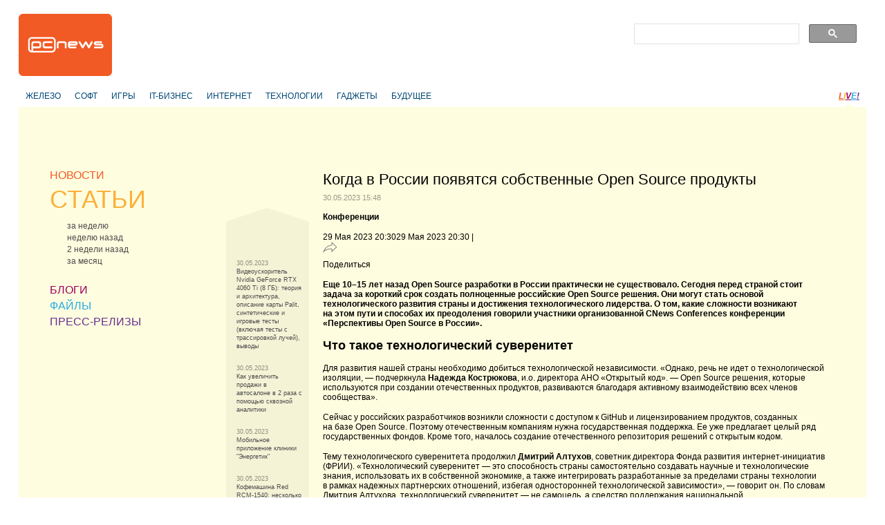

--- FILE ---
content_type: text/html
request_url: https://pcnews.ru/articles/kogda_v_rossii_poavatsa_sobstvennye_open_source_produkty-1245318.html
body_size: 15205
content:
<!DOCTYPE html>
<html lang="ru">
<head>

    <meta http-equiv="content-type" content="text/html; charset=utf-8"/>
    <link rel="stylesheet" type="text/css" href="/assets/a70a9c7f/css/styles.css" />
<link rel="stylesheet" type="text/css" href="/assets/a70a9c7f/css/styles-extra.css" />
<title>Когда в России появятся собственные Open Source продукты - PCNEWS.RU</title>

    
            <meta name="keywords"
              content="компьютеры новости it news информационные технологии ИТ IT публикация статьи обзоры пресс-релизы сайты цены синдикация"/>
        <meta name="description"
              content="Все компьютерные новости на PCNews.ru. Вся новая информация, о компьютерах и информационных технологиях. Синдикация новостей, статей, пресс-релизов со всех сайтов компьютерной (ИТ или IT) тематики."/>
    
            <link rel="shortcut icon" href="/media/i/favicon.ico" type="image/x-icon"/>
    
    
            <script type="text/javascript">
            window.bindEvent = function (element, type, handler) {
                if (element.addEventListener) {
                    element.addEventListener(type, handler, false);
                } else {
                    element.attachEvent('on' + type, handler);
                }
            }
        </script>
    
    <!-- extra javascript here -->
    

    <meta name="4f53fe712efc92db165a32c76ebfb3c4" content=""/>
    <meta name="rpf6912ccdd7974000804c8643787927af" content="cdbe09985823b402605e48b457583e8f"/>

    <!-- scrpt adw -->
    <!-- Yandex.RTB -->
    <script>window.yaContextCb=window.yaContextCb||[]</script>
    <script src="https://yandex.ru/ads/system/context.js" async></script>
</head>

<body>
<div id="page" class="articles-category">
    
        <div id="header">
            <div id="logo"><a href="/"></a></div>
            <!--<div id="banner"></div>-->

            <div align="right">
                <div style="width:350px;align:right;text-align:right;" align="right">
                    <div align="left">
                        <script async src="https://cse.google.com/cse.js?cx=179b032ef89b94ff2"></script>
                        <div class="gcse-search"></div>
                    </div>
                </div>
            </div>
        </div>

         
        <div id="header-2nd" >
            <ul class="horz-menu">

                                    <!-- меню темы -->

    <li class="topic">
                <a href="/articles/hardware.html">ЖЕЛЕЗО</a>
            </li>
    <li class="topic">
                <a href="/articles/software.html">СОФТ</a>
            </li>
    <li class="topic">
                <a href="/articles/games.html">ИГРЫ</a>
            </li>
    <li class="topic">
                <a href="/articles/business.html">IT-БИЗНЕС</a>
            </li>
    <li class="topic">
                <a href="/articles/internet.html">ИНТЕРНЕТ</a>
            </li>
    <li class="topic">
                <a href="/articles/hitech.html">ТЕХНОЛОГИИ</a>
            </li>
    <li class="topic">
                <a href="/articles/gadget.html">ГАДЖЕТЫ</a>
            </li>
    <li class="topic">
                <a href="/articles/future.html">БУДУЩЕЕ</a>
            </li>


<!-- /меню темы -->

                
                                                        <li class="live"><a href="/live.html" title="LIVE!" class="live-L">L</a><a href="/live.html"
                                                                                                   title="LIVE!"
                                                                                                   class="live-I">I</a><a
                                href="/live.html" title="LIVE!" class="live-V">V</a><a href="/live.html"
                                                                                           title="LIVE!" class="live-E">E</a><a
                                href="/live.html" title="LIVE!" class="live-excl">!</a></li>
                
                <li class="login-logout">
                                    </li>

            </ul>
        </div>

    
        <div align="center">
        <br>
		<!-- LS -->
<div align="center"  style="display: block;">
	<!-- Yandex.RTB R-A-3224985-1 -->
	<div id="yandex_rtb_R-A-3224985-1"></div>
	<script>
		window.yaContextCb.push(() => {
			Ya.Context.AdvManager.render({
				"blockId": "R-A-3224985-1",
				"renderTo": "yandex_rtb_R-A-3224985-1"
			})
		})
	</script>
</div>
    </div>

    <div id="content" class="article-page">

        <!-- side-column -->
                    <div class="column" id="side-column">

                                    <ul class="box" id="menu-box">
                            
        <li class="news">
            <div class="item-title">
                <a href="/news.html">НОВОСТИ</a>
            </div>
                    </li>
                    
        <li class="articles selected">
            <div class="item-title">
                <a href="/articles.html">СТАТЬИ</a>
            </div>
                            <div class="select-options">
                                            <a href="/articles/week.html"><span class="title">за неделю</span></a>
                                            <a href="/articles/previousweek.html"><span class="title">неделю назад</span></a>
                                            <a href="/articles/2weeksago.html"><span class="title">2 недели назад</span></a>
                                            <a href="/articles/month.html"><span class="title">за месяц</span></a>
                                    </div>
                    </li>
                    
        <li class="blogs">
            <div class="item-title">
                <a href="/blogs.html">БЛОГИ</a>
            </div>
                    </li>
                    
        <li class="files">
            <div class="item-title">
                <a href="/files.html">ФАЙЛЫ</a>
            </div>
                    </li>
                                        
        <li class="press
            ">
            <div class="item-title">
                <a href="/pressreleases.html">ПРЕСС-РЕЛИЗЫ</a>
            </div>
                    </li>
    </ul>
                
                                
				<div>
                    <!-- LS -->
<div align="center"  style="display: block;">
	<!-- Yandex.RTB R-A-3224985-2 -->
	<div id="yandex_rtb_R-A-3224985-2"></div>
	<script>
		window.yaContextCb.push(() => {
			Ya.Context.AdvManager.render({
				"blockId": "R-A-3224985-2",
				"renderTo": "yandex_rtb_R-A-3224985-2"
			})
		})
	</script>
</div>
                    <br/>

                    <!-- Яндекс.Директ -->
					<!--uncomment yandex_ad-->
<!--<div id="yandex_ad"></div>
					<script type="text/javascript">
					(function(w, d, n, s, t) {
						w[n] = w[n] || [];
						w[n].push(function() {
							Ya.Direct.insertInto(3224985, "yandex_ad", {
								stat_id: 4,
								ad_format: "direct",
								font_size: 1,
								type: "vertical",
								border_type: "block",
								limit: 9,
								title_font_size: 3,
								links_underline: true,
								site_bg_color: "FFFDDF",
								header_bg_color: "FFFDDF",
								bg_color: "FFFDDF",
								border_color: "FFCC99",
								title_color: "0000CC",
								url_color: "006600",
								text_color: "000000",
								hover_color: "0066FF",
								sitelinks_color: "0000CC",
								favicon: true,
								no_sitelinks: false
							});
						});
						t = d.getElementsByTagName("script")[0];
						s = d.createElement("script");
						s.src = "//an.yandex.ru/system/context.js";
						s.type = "text/javascript";
						s.async = true;
						t.parentNode.insertBefore(s, t);
					})(window, document, "yandex_context_callbacks");
					</script>
-->

                </div>
                <br>
                    <div class="adv" style="display: none; visibility: hidden;">
                        <!-- t -->
                        <div class="banner">
                            <script async="async" src="https://w.uptolike.com/widgets/v1/zp.js?pid=tl3219052d2063001dfaffafe84907269754df5281" type="text/javascript"></script>
                        </div>
                        <div class="banner">
                            
                        </div>
                    </div>

                                            </div>
        
        <!-- navlist-column -->
                <div class="column" id="navigation-list-column">
                                        
                                    <div class="box" id="navigation-list-box">
                        <div class="up"></div>
                                                    <div class="item">
                                                                    <span class="time">30.05.2023</span><br />
                                                                <a href="/articles/videouskoritel_nvidia_geforce_rtx_4060_ti_8_gb_teoria_i_arhitektura_opisanie_karty_palit_sinteticeskie_i_igrovye_testy_vklucaa_testy_s_trassirovkoj_lucej_vyvody-1245319.html">                                    Видеоускоритель Nvidia GeForce RTX 4060 Ti (8 ГБ): теория и архитектура, описание карты Palit, синтетические и игровые тесты (включая тесты с трассировкой лучей), выводы                                </a>
                            </div>
                                                    <div class="item">
                                                                    <span class="time">30.05.2023</span><br />
                                                                <a href="/articles/kak_uvelicit_prodazi_v_avtosalone_v_2_raza_s_pomosu_skvoznoj_analitiki-1245334.html">                                    Как увеличить продажи в автосалоне в 2 раза с помощью сквозной аналитики                                </a>
                            </div>
                                                    <div class="item">
                                                                    <span class="time">30.05.2023</span><br />
                                                                <a href="/articles/mobilnoe_prilozenie_kliniki_energetik-1245335.html">                                    Мобильное приложение клиники "Энергетик"                                </a>
                            </div>
                                                    <div class="item">
                                                                    <span class="time">30.05.2023</span><br />
                                                                <a href="/articles/kofemasina_red_rcm_1540_neskolko_programm_dla_cernogo_kofe_i_rucnoj_kapucinator-1245355.html">                                    Кофемашина Red RCM-1540: несколько программ для черного кофе и ручной капучинатор                                </a>
                            </div>
                                                    <div class="item">
                                                                    <span class="time">30.05.2023</span><br />
                                                                <a href="/articles/kak_sdelat_tak_ctoby_teba_vse_uznavali-1245357.html">                                    Как сделать так, чтобы тебя все узнавали?                                </a>
                            </div>
                                                    <div class="item selected">
                                                                    <span class="time">30.05.2023</span><br />
                                                                <a >                                    Когда в России появятся собственные Open Source продукты                                </a>
                            </div>
                                                    <div class="item">
                                                                    <span class="time">30.05.2023</span><br />
                                                                <a href="/articles/sila__v_tehnologiah_cto_pridumala_huawei_dla_komputerov_i_plansetov_4_firmennyh_razrabotok__-1245300.html">                                    Сила — в технологиях. Что придумала Huawei для компьютеров и планшетов: 4 фирменных разработок                                  </a>
                            </div>
                                                    <div class="item">
                                                                    <span class="time">30.05.2023</span><br />
                                                                <a href="/articles/cto_vy_polucite_pri_pokupke_samogo_dostupnogo_smartfona_so_skladnym_ekranom-1245299.html">                                    Что вы получите при покупке самого доступного смартфона со складным экраном                                </a>
                            </div>
                                                    <div class="item">
                                                                    <span class="time">30.05.2023</span><br />
                                                                <a href="/articles/kubernetes_i_mikroservisnaa_arhitektura_kak_lucse_dejstvovat_zakazcikam_segodna_mnenie_144_kompanij_oprosennyh_cnews-1245215.html">                                    Kubernetes и микросервисная архитектура: как лучше действовать заказчикам сегодня? Мнение 144 компаний, опрошенных CNews                                </a>
                            </div>
                                                    <div class="item">
                                                                    <span class="time">29.05.2023</span><br />
                                                                <a href="/articles/kak_resat_problemy_sobstvennikov_kvartir_s_pomosu_servisa_iz_reestra_mincifry-1245117.html">                                    Как решать проблемы собственников квартир с помощью сервиса из реестра Минцифры                                </a>
                            </div>
                                                    <div class="item">
                                                                    <span class="time">29.05.2023</span><br />
                                                                <a href="/articles/egor_bigun_diploma_v_sfere_ib_nedostatocno_ctoby_srazu_nacat_rabotat_na_zivoj_it_infrastrukture-1245110.html">                                    Егор Бигун: «Диплома в сфере ИБ недостаточно, чтобы сразу начать работать на живой ИТ-инфраструктуре»                                </a>
                            </div>
                                                <div class="down"></div>
                    </div>
                                
                    </div>
        
        <div class="column" id="article-column">

            <!-- infobox -->
                            <div class="box info-box-holder">
                    
<script type="text/javascript">
    var infobox_url='/site/whatsnew/data/1768646359.html';
    var app_urls={"news":"\/news.html","articles":"\/articles.html","blogs":"\/blogs.html","files":"\/files.html","pressreleases":"\/pressreleases.html"};
</script>
<div id="info-box">
    <div class="text"></div>
    <div class="ctrl"><a href="#" class="close" onclick="hideInfoBox(); return false;"></a></div>
</div>
                </div>
            
            <!-- item -->
                            <div class="box" id="article-box">
                    <h1>Когда в России появятся собственные Open Source продукты<span class="meta-data">30.05.2023 15:48</span></h1>
                                            <div><p>
 
 <b>Конференции</b></p>

</div><p>
 
 
 
 </p>

<div>
 <div>
 29 Мая 2023 20:3029 Мая 2023 20:30
 
 
 <span class="date-divider">|</span>
 <div>
 <div>
 <img src="https://filearchive.cnews.ru/img/cnews/2021/02/03/path7204.svg" alt="" />Поделиться
 </div>
 
 </div>
 </div>
 </div><p>
 
 
 </p>

<p><strong>Еще 10–15 лет назад Open Source разработки в&nbsp;России практически не&nbsp;существовало. Сегодня перед&nbsp;страной стоит задача за&nbsp;короткий срок создать полноценные российские Open Source решения.</strong> <strong>Они могут стать основой технологического развития страны и&nbsp;достижения технологического лидерства. О&nbsp;том, какие сложности возникают на&nbsp;этом пути и&nbsp;способах их&nbsp;преодоления говорили участники организованной CNews Conferences конференции </strong><strong>«Перспективы Open Source в&nbsp;России»</strong><strong>.</strong></p>
 
 
 

 
 
 <h2><strong>Что&nbsp;такое технологический суверенитет</strong></h2>



<p>Для&nbsp;развития нашей страны необходимо добиться технологической независимости. «Однако, речь не&nbsp;идет о&nbsp;технологической изоляции,&nbsp;— подчеркнула <strong>Надежда Кострюкова</strong>, и.о. директора АНО «Открытый код».&nbsp;— Open Source решения, которые используются при&nbsp;создании отечественных продуктов, развиваются благодаря активному взаимодействию всех членов сообщества».</p>



<p>Сейчас у&nbsp;российских разработчиков возникли сложности с&nbsp;доступом к&nbsp;GitHub и&nbsp;лицензированием продуктов, созданных на&nbsp;базе Open Source. Поэтому отечественным компаниям нужна государственная поддержка. Ее уже предлагает целый ряд государственных фондов. Кроме того, началось создание отечественного репозитория решений с&nbsp;открытым кодом.</p>



<p>Тему технологического суверенитета продолжил <strong>Дмитрий Алтухов</strong>, советник директора Фонда развития интернет-инициатив (ФРИИ). «Технологический суверенитет&nbsp;— это способность страны самостоятельно создавать научные и&nbsp;технологические знания, использовать их&nbsp;в&nbsp;собственной экономике, а&nbsp;также интегрировать разработанные за&nbsp;пределами страны технологии в&nbsp;рамках надежных партнерских отношений, избегая односторонней технологической зависимости»,&nbsp;— говорит он. По&nbsp;словам Дмитрия Алтухова, технологический суверенитет&nbsp;— не&nbsp;самоцель, а&nbsp;средство поддержания национальной конкурентоспособности, создания потенциала для&nbsp;технологического развития и&nbsp;реализации национальных интересов.</p>



<p>В&nbsp;качестве примера он рассказал о&nbsp;том, как&nbsp;развивалась ситуация в&nbsp;области мобильных технологий. В&nbsp;2007&nbsp;г. на&nbsp;этом рынке доминировала Nokia Simbian, однако после появления Google Android&nbsp;— первой операционной системы с&nbsp;открытым кодом&nbsp;— ситуация резко изменилась. Но&nbsp;Android&nbsp;— это система не&nbsp;с&nbsp;открытым, а&nbsp;с&nbsp;публично доступным исходным кодом, поскольку она разрабатывается Google без&nbsp;участия сообщества. Основные доходы Google получает от&nbsp;рекламы, а&nbsp;значит Android необходим корпорации для&nbsp;захвата этого рынка.</p>



<p>Для&nbsp;того, чтобы достичь технологической независимости в&nbsp;области мобильных технологий, России надо&nbsp;создавать национальный стандарт экосистемы, российские мобильные сервисы или, возможно, Open Mobile Services, говорит Дмитрий Алтухов. Это можно сделать через&nbsp;долгосрочное сотрудничество (а&nbsp;не&nbsp;конкуренцию) всех ключевых участников российской экосистемы. </p>



<p><strong>Александр Петренко</strong>, заведующий отделом технологий программирования ИСП РАН, рассказал о&nbsp;том, как&nbsp;продвигается создание репозитория доверенного ПО&nbsp;в&nbsp;России. В&nbsp;нем будут храниться доверенные программы для&nbsp;повторного использования заинтересованными разработчиками. Пока повторное использование распространяется лишь на&nbsp;отдельные классы ПО, например, операционные системы. </p>



<h3><strong>Экосистема с&nbsp;репозиториями доверенного ПО</strong></h3>





<p>В&nbsp;ИСП РАН есть три репозитория: исследование безопасности кода Linux, доверенный искусственный интеллект и&nbsp;исследование безопасности критических компонентов. Имеется полный стек технологий для&nbsp;разработки, тестирования, выпуска ПО&nbsp;и&nbsp;обеспечения реагирования на&nbsp;дефекты.</p>



<p><strong>Никита Айрапетов</strong>, юрист практики интеллектуальной собственности Lidings, отметил, что&nbsp;лицензии на&nbsp;открытое ПО&nbsp;сейчас основаны на&nbsp;американском законодательстве и&nbsp;призвал развивать собственную правовую базу. «Основная задача создания национального репозитория&nbsp;— перенос лицензий на&nbsp;отечественную правовую базу»,&nbsp;— говорит он. Он призвал тщательно изучить опыт западных юристов при&nbsp;рассмотрении дел, связанных с&nbsp;использованием Open Source продуктов, и&nbsp;использовать его в&nbsp;процессе разработки отечественных лицензий.</p>



<h2><strong>Как&nbsp;создать российский Open Source</strong></h2>



<p>«Нам необходимо за&nbsp;короткий срок создать полноценные российские Open Source решения,&nbsp;— начал свое выступление <strong>Вячеслав Володкович</strong>, генеральный директор «Аэродиск».&nbsp;— Российский Open Source может стать основой технологического развития страны и&nbsp;достижения технологического лидерства. Собственные Open Source продукты можно использовать в&nbsp;качестве сырья для&nbsp;разработки и&nbsp;формировать технологические тренды».</p>



<p>Еще 10–15 лет назад Open Source разработки в&nbsp;России практически не&nbsp;существовало, а&nbsp;те, кто ей занимался, делали это в&nbsp;основном для&nbsp;иностранной аудитории. Сейчас в&nbsp;нашей стране появились собственные проекты с&nbsp;открытым исходным кодом, началось создание нормативной базы. </p>



<h3><strong>Что&nbsp;такое АИСТОВ</strong></h3>





<p>Как&nbsp;побудить отечественных разработчиков работать не&nbsp;только с&nbsp;GitHub, но&nbsp;и&nbsp;с&nbsp;отечественным репозиторием? Вячеслав Володкович поделился опытом «Аэродиск». Компания создала АИСТОВ&nbsp;&mdash; открытую версию коммерческого продукта «Аэродиск АИСТ» и&nbsp;планирует выложить его на&nbsp;GitHub, открыть для&nbsp;российских разработчиков и&nbsp;развивать вокруг него экосистему. Со&nbsp;своей стороны «Аэродиск» предлагает PR-поддержку.</p>



<p>Мотивировать писать код именно для&nbsp;российских открытых решений должно использование новейших инструментов разработки&nbsp;— предметно ориентированного проектирования (Domain-Driven Design, DDD). «Мы уверены, что&nbsp;российский Open Source будущего в&nbsp;целом и&nbsp;проект АИСТОВ в&nbsp;частности&nbsp;— это прежде всего история про&nbsp;людей, которым по-настоящему интересно, которые могут реализовывать свои амбиции, прокачивать свои навыки и&nbsp;зарабатывать деньги в&nbsp;рамках проектов сообщества»,&nbsp;— говорит Вячеслав Володкевич.</p>



<p>Для&nbsp;разработки решений на&nbsp;Open Source этого нужны квалифицированные программисты, но&nbsp;их&nbsp;не&nbsp;хватает. В&nbsp;тоже время, есть начинающие специалисты Java и&nbsp;разработчики с&nbsp;устаревших и&nbsp;проприетарных технологий. <strong>Виктор Фадеев</strong>, директор по&nbsp;маркетингу платформы Jmix компании Haulmont, рассказал, как&nbsp;выстроить продуктивную Open Source разработку в&nbsp;таких условиях.</p>



<p>Компания предлагает платформу разработки Jmix, на&nbsp;ней есть все необходимые для&nbsp;создания новых решений подсистемы доступа к&nbsp;данным, безопасности, UI. Также на&nbsp;платформе содержится комплект инструментов разработки и&nbsp;библиотека приложений. </p>



<h3><strong>Рецепт продуктивной разработки</strong></h3>





<p>Начинающим разработчикам на&nbsp;платформе доступны бесплатный комьюнити форум, открытая документация, самоучитель, демо-приложения, видеоуроки и&nbsp;вебинары, учебные курсы, консалтинговые услуги, бесплатные академические лицензии. Можно пользоваться бесплатной версией платформы и&nbsp;по&nbsp;мере необходимости подключать по&nbsp;подписке платные опции. Результат разработки на&nbsp;платформе будет принадлежать разработчику. С&nbsp;ее помощью можно автоматизировать транзакционные бизнес-процессы, управление корпоративным контентом, создавать приложения бэк-офиса и&nbsp;порталы самообслуживания. </p>



<p><strong>Андрей Бугаенко</strong>, исполнительный директор по&nbsp;анализу данных Сбербанка, рассказал о&nbsp;Python-библиотеке SberPM, которая доступна в&nbsp;том числе и&nbsp;в&nbsp;виде Open Source версии. В&nbsp;ней представлены такие инструменты, как&nbsp;автоматический мэтчинг таблиц, простановка синтетических id, все самые популярные виды майнеров, в&nbsp;том числе параллельный майнер, AI-майнер, ML-майнер. Есть алгоритм, который позволяет понять, что&nbsp;произойдет с&nbsp;другими этапами процесса после изменения одного из&nbsp;них. Этих инструментов достаточно, чтобы проанализировать бизнес-процесс, говорит Андрей Бугаенко.</p>


 <div>
 <p>«Базальт СПО» и&nbsp;Softline: наше партнерство станет краеугольным камнем трансформации ИТ-рынка</p>
<span class="category_label">Бизнес</span>
</div>
 <div>
 <img src="https://static.cnews.ru/img/articles/2023/05/24/419_600x400.jpg" alt="" /></div>


<h3><strong>AI в&nbsp;SberProcessMining</strong></h3>





<p>Также в&nbsp;SberPM представлены инструменты, которые не&nbsp;выводятся в&nbsp;Open Source. Это автопоиск инсайтов, факторный анализ, получение инсайтов из&nbsp;текста, текстовая кластеризация этапов, построение идеальной структуры бизнес-процесса, предсказание его метрик и&nbsp;структуры, автоматическое исследование бизнес-процессов компании на&nbsp;основе искусственного интеллекта. Он предложил всем желающим использовать SberPM в&nbsp;своей работе. «Мы надеемся, что&nbsp;с&nbsp;нашей помощью уровень цифровизации в&nbsp;России повысится»,&nbsp;— говорит Андрей Бугаенко.</p>



<p><strong>Григорий Шатров</strong>, ведущий системный архитектор <span style="white-space:nowrap">НИИ «Восход»</span>, уверен, что&nbsp;Open Source&nbsp;— это мэйнстрим в&nbsp;разработке ПО. 78% современных приложений, в&nbsp;том числе ГИС и&nbsp;КИИ, содержат Open Source компоненты. «Есть ли новые риски? Да, но&nbsp;проблема не&nbsp;в&nbsp;самом Open Source, а&nbsp;в&nbsp;том, как&nbsp;беспечно некоторые организации воспринимают и&nbsp;используют ПО&nbsp;с&nbsp;открытым исходным кодом»,&nbsp;— говорит Григорий Шатров. Он призвал использовать западный опыт регулирования открытого ПО&nbsp;и&nbsp;создавать Центры компетенций открытого ПО&nbsp;(OSPO) в&nbsp;компаниях. Команды OSPO являются междисциплинарными и&nbsp;отвечают за&nbsp;множество задач, связанных с&nbsp;Open Source в&nbsp;организации.</p>


 <div>
 <p>Foresight Day»2023: импортозамещение продолжается</p>
<span class="category_label">Импортонезависимость</span>
</div>
 <div>
 <img src="https://static.cnews.ru/img/articles/2023/05/04/img_0545_600.jpg" alt="" /></div>


<p>В&nbsp;качестве примера Григорий Шатров привел TODO&nbsp;— объединение крупных западных компаний, которые сотрудничают в&nbsp;области обмена опытом, разработки рекомендаций и&nbsp;инструментов, а&nbsp;также других способов успешного и&nbsp;эффективного ведения Open Source проектов. В&nbsp;этих компаниях есть практический опыт создания Центров компетенции открытого ПО&nbsp;(OSPO). Он призвал создать аналогичную структуру и&nbsp;в&nbsp;России.</p>



<h2><strong>Плюсы и&nbsp;минусы открытого кода</strong></h2>



<p><strong>Даниил Макас</strong>, директор департамента сопровождения и&nbsp;эксплуатации ИТ-блока СК «Росгосстрах» уверен, что&nbsp;при&nbsp;реализации проектов, требующих гибкости подхода, лучше использовать технологии с&nbsp;открытым исходным кодом. Однако надо&nbsp;понимать, что&nbsp;такие решения могут быть дороже проприетарных.</p>



<p>В&nbsp;2019&nbsp;г.&nbsp;Росгосстрах решил перейти от&nbsp;мониторинга систем к&nbsp;мониторингу бизнес-процессов. Выбрали решение AppDynamics (AppD), протестировали его на&nbsp;одном бизнес-процессе. В&nbsp;2020–2021&nbsp;г. начали тиражирование, однако несмотря на&nbsp;проработку показателей, AppD допускал ряд ложных срабатываний. Часть необходимых для&nbsp;увеличения точности алертинга доработок не&nbsp;удалось реализовать через&nbsp;запрос вендору. Проработать функционал AppD под&nbsp;специфику бизнеса также полностью не&nbsp;удалось.</p>



<p>В&nbsp;2022&nbsp;г. решили создать собственное решение на&nbsp;базе Open Source. На&nbsp;сегодняшний день запущен пилот на&nbsp;процессе отдела продаж. Grafana позволила осуществить более тонкую настройку визуализаций, объединить визуализацию данных из&nbsp;разных источников (реализовать зонтичный мониторинг). Внедрение решения на&nbsp;базе Telegram дало возможность сократить время реакции на&nbsp;алертинг, увеличить объем и&nbsp;функциональность предоставляемых первичных данных по&nbsp;сбою. В&nbsp;ближайших планах замена Splunk и&nbsp;AppDynamics на&nbsp;стек ELK, разработка функциональности бота, проработка интеграций с&nbsp;другими системами, повышение бизнес-ценности мониторинга.</p>



<p>Существует два вида Open Source лицензий. Первые обязывают открывать исходный код производного продукта, вторые допускают встраивание в&nbsp;коммерческие продукты с&nbsp;закрытым кодом, но&nbsp;обязывают указывать имена создателей. По&nbsp;словам <strong>Николая Дегтярева</strong>, технического директора «Бизнес-Азимут», главные достоинства решений на&nbsp;открытом коде&nbsp;— доступная стоимость, надежность, совместимость, гибкость, безопасность и&nbsp;возможность получения поддержки профессионального сообщества.</p>



<p><strong>Марина Черномазова</strong>, руководитель отдела по&nbsp;работе с&nbsp;ключевыми клиентами «Бизнес-Азимут», подчеркнула, что&nbsp;использование Open Source предоставляет доступ к&nbsp;инновациям и&nbsp;новым технологиям, повышает скорость разработки, дает возможность регулярно получать обновления, снижает зависимость от&nbsp;поставщика. Однако, открытый код несет с&nbsp;собой риски, и&nbsp;надо&nbsp;уметь им противостоять. </p>



<p>Например, изменение условий лицензии может привести к&nbsp;нарушению авторских прав и&nbsp;ограничению возможности использования программы. Чтобы этого избежать, надо&nbsp;разработать внутреннюю политику по&nbsp;использованию Open Source, использовать проверенную версию ПО&nbsp;и&nbsp;внимательно читать текст лицензии.</p>



<h3><strong>Почему компании используют Open Source</strong></h3>





<p>Гарантии стабильности работы ПО&nbsp;может обеспечить поддержка со&nbsp;стороны компаний и&nbsp;государственных организаций. А&nbsp;для&nbsp;защиты от&nbsp;вредоносного кода надо&nbsp;тщательно проверять Open Source проекты и&nbsp;устанавливать только проверенные версии, использовать антивирусное программное обеспечение и&nbsp;внедрить процессы безопасной разработки. </p>



<p><strong>Олег Пензин</strong>, заведующий лабораторией цифрового развития НМХЦ им.Н.И.&nbsp;Пирогова, рассказал, что&nbsp;его клиника проводит спонсируемые и&nbsp;инициативные исследования. Заказчики первых, как&nbsp;правило, предоставляют для&nbsp;обработки результатов собственное ПО. При&nbsp;проведении вторых чаще всего используются Excel-таблицы. Однако, существуют специальные системы медицинских клинических исследований Clinical Trial Management System (CTMS).</p>



<p>В&nbsp;НМХЦ им.Н.И.&nbsp;Пирогова до&nbsp;самого последнего времени использовали бесплатное проприетарное решение, однако в&nbsp;2022&nbsp;г. доступ к&nbsp;нему был закрыт. В&nbsp;качестве альтернативы был выбран Open Source аналог Open Clinica. Сейчас перед&nbsp;организацией стоит задача масштабирования и&nbsp;развития решения. Однако для&nbsp;этого надо&nbsp;решить несколько проблем. Какой командой развивать проект: штатными сотрудниками&nbsp;&mdash; непрофильно и&nbsp;сложно, аутстафф&nbsp;&mdash; дорого, фриланс/ГПХ&nbsp;&mdash; ненадежно? Как&nbsp;эффективно подключать разработчиков к&nbsp;работе над&nbsp;большим Open Source проектом, особенно, когда собственной технической экспертизы недостаточно? Как&nbsp;регистрировать собственные доработки? Как&nbsp;проходить сертификацию по&nbsp;требованиям информационной безопасности, например, для&nbsp;работы с&nbsp;персональными данными? </p>



<p>SHL Россия занимается оценкой персонала. Для&nbsp;автоматизации всех направлений деятельности она использует самописные или&nbsp;Open Source решения, рассказал <strong>Рубен Арутюнян</strong>, руководитель ИТ-департамента SHL Россия. Например, это веб-сервис для&nbsp;оценки персонала, открытый API для&nbsp;интеграции с&nbsp;системами заказчиков и&nbsp;генератор красивых отчетов. «Мы не&nbsp;пишем лишний код, можем посмотреть и&nbsp;улучшить чужой, сделать форк, если нам что-то&nbsp;не&nbsp;нравится»,&nbsp;— говорит Рубен Арутюнян. При&nbsp;это популярность Open Source решений обусловлена их&nbsp;качеством, а&nbsp;не&nbsp;маркетингом.</p>



<p>Тем не&nbsp;менее, у&nbsp;этой медали есть и&nbsp;оборотная сторона. Не&nbsp;все разработчики открытых компонентов надежные. Периодически возникают проблемы с&nbsp;отказом от&nbsp;проприетарных стандартов. Необходимо постоянно мониторить уязвимости. Тем не&nbsp;менее, будущее за&nbsp;открытым ПО, уверен спикер.</p>



<p>Независимый эксперт <strong>Иван Гаранин</strong> рассказал об&nbsp;открытых решениях, которые можно использовать для&nbsp;управления проектами и&nbsp;формирования баз знаний.</p>

<p>
 
 </p>

<div>
 <p>
 Наталья Рудычева </p>
 
</div>
    
            <p class="copyrights"><span class="source">Полный текст статьи читайте на <a target="_blank" rel="nofollow" href="https://www.cnews.ru/articles/2023-05-29_kogda_v_rossii_poyavyatsya_sobstvennye">CNews</a></span></p>
                    </div>
                                                    
            <br>
            <!--<div align="left">
                <script type="text/topadvert">
                load_event: page_load
                feed_id: 12105
                pattern_id: 8187
                tech_model:
                </script><script type="text/javascript" charset="utf-8" defer="defer" async="async" src="//loader.topadvert.ru/load.js"></script>
            </div>
            <br>-->

            <div style="padding-left: 20px;">
                <!-- PCNews 336x280 -->

            </div>
            <!-- comments -->
            
        </div>

        <br class="clearer"/>
    </div>
    <br class="clearer"/>

    

        <div id="footer-2nd"></div>

        <div id="footer">
            <br/><br/>
            <ul class="horz-menu">
                <li class="about"><a href="/info/about.html" title="О проекте">О
                        проекте</a></li>
                <li class="additional-menu"><a href="/archive.html" title="Архив материалов">Архив</a>
                </li>
                <li class="additional-menu"><a href="/info/reklama.html"
                                               title="Реклама" class="menu-item"><strong>Реклама</strong></a>
                    <a href="/info/partners.html" title="Партнёры"
                       class="menu-item">Партнёры</a>
                    <a href="/info/legal.html" title="Правовая информация"
                       class="menu-item">Правовая информация</a>
                    <a href="/info/contacts.html" title="Контакты"
                       class="menu-item">Контакты</a>
                    <a href="/feedback.html" title="Обратная связь" class="menu-item">Обратная
                        связь</a></li>
                <li class="email"><a href="mailto:pcnews@pcnews.ru" title="Пишите нам на pcnews@pcnews.ru"><img
                                src="/media/i/email.gif" alt="e-mail"/></a></li>
                <li style="visibility: hidden">
                    <noindex>
                        <!-- Rating@Mail.ru counter -->
                        <script type="text/javascript">
                            var _tmr = window._tmr || (window._tmr = []);
                            _tmr.push({id: "93125", type: "pageView", start: (new Date()).getTime()});
                            (function (d, w, id) {
                                if (d.getElementById(id)) return;
                                var ts = d.createElement("script");
                                ts.type = "text/javascript";
                                ts.async = true;
                                ts.id = id;
                                ts.src = (d.location.protocol == "https:" ? "https:" : "http:") + "//top-fwz1.mail.ru/js/code.js";
                                var f = function () {
                                    var s = d.getElementsByTagName("script")[0];
                                    s.parentNode.insertBefore(ts, s);
                                };
                                if (w.opera == "[object Opera]") {
                                    d.addEventListener("DOMContentLoaded", f, false);
                                } else {
                                    f();
                                }
                            })(document, window, "topmailru-code");
                        </script>
                        <noscript>
                            <div style="position:absolute;left:-10000px;">
                                <img src="//top-fwz1.mail.ru/counter?id=93125;js=na" style="border:0;" height="1"
                                     width="1" alt="Рейтинг@Mail.ru"/>
                            </div>
                        </noscript>
                        <!-- //Rating@Mail.ru counter -->

                    </noindex>
                </li>
            </ul>
        </div>

        <!--[if lte IE 7]>
        <iframe id="popup-iframe" frameborder="0" scrolling="no"></iframe>
        <![endif]-->
        <!--<div id="robot-image"><img class="rbimg" src="i/robot-img.png" alt="" width="182" height="305" /></div>-->
        <!--[if IE 6]>
        <script>DD_belatedPNG.fix('#robot-image, .rbimg');</script><![endif]-->

    </div>

<!--[if lte IE 7]>
<iframe id="ie-popup-iframe" frameborder="0" scrolling="no"></iframe>
<![endif]-->


    <div id="footer-adlinks"></div>

    
    
    
        <noindex>


            <!--LiveInternet counter--><script type="text/javascript">
                document.write("<a rel='nofollow' href='//www.liveinternet.ru/click' "+
                    "target=_blank><img src='//counter.yadro.ru/hit?t45.6;r"+
                    escape(document.referrer)+((typeof(screen)=="undefined")?"":
                        ";s"+screen.width+"*"+screen.height+"*"+(screen.colorDepth?
                            screen.colorDepth:screen.pixelDepth))+";u"+escape(document.URL)+
                    ";"+Math.random()+
                    "' alt='' title='LiveInternet' "+
                    "border='0' width='1' height='1'><\/a>")
            </script><!--/LiveInternet-->

            <!-- Rating@Mail.ru counter -->
            <script type="text/javascript">
                var _tmr = window._tmr || (window._tmr = []);
                _tmr.push({id: "93125", type: "pageView", start: (new Date()).getTime()});
                (function (d, w, id) {
                    if (d.getElementById(id)) return;
                    var ts = d.createElement("script"); ts.type = "text/javascript"; ts.async = true; ts.id = id;
                    ts.src = "https://top-fwz1.mail.ru/js/code.js";
                    var f = function () {var s = d.getElementsByTagName("script")[0]; s.parentNode.insertBefore(ts, s);};
                    if (w.opera == "[object Opera]") { d.addEventListener("DOMContentLoaded", f, false); } else { f(); }
                })(document, window, "topmailru-code");
            </script><noscript><div>
                    <img src="https://top-fwz1.mail.ru/counter?id=93125;js=na" style="border:0;position:absolute;left:-9999px;" alt="Top.Mail.Ru" />
                </div></noscript>
            <!-- //Rating@Mail.ru counter -->



            <!-- Yandex.Metrika counter -->
            <script type="text/javascript">
                (function (d, w, c) {
                    (w[c] = w[c] || []).push(function () {
                        try {
                            w.yaCounter23235610 = new Ya.Metrika({
                                id: 23235610,
                                clickmap: true,
                                trackLinks: true,
                                accurateTrackBounce: true,
                                webvisor: true,
                                trackHash: true
                            });
                        } catch (e) {
                        }
                    });

                    var n = d.getElementsByTagName("script")[0],
                        s = d.createElement("script"),
                        f = function () {
                            n.parentNode.insertBefore(s, n);
                        };
                    s.type = "text/javascript";
                    s.async = true;
                    s.src = "https://mc.yandex.ru/metrika/watch.js";

                    if (w.opera == "[object Opera]") {
                        d.addEventListener("DOMContentLoaded", f, false);
                    } else {
                        f();
                    }
                })(document, window, "yandex_metrika_callbacks");
            </script>
            <noscript>
                <div><img src="https://mc.yandex.ru/watch/23235610" style="position:absolute; left:-9999px;" alt=""/>
                </div>
            </noscript>
            <!-- /Yandex.Metrika counter -->

            <!-- Default Statcounter code for PCNews.ru https://pcnews.ru-->
            <script type="text/javascript">
                var sc_project=9446204;
                var sc_invisible=1;
                var sc_security="14d6509a";
            </script>
            <script type="text/javascript"
                    src="https://www.statcounter.com/counter/counter.js"
                    async></script>
            <!-- End of Statcounter Code -->

            <script>
                (function (i, s, o, g, r, a, m) {
                    i['GoogleAnalyticsObject'] = r;
                    i[r] = i[r] || function () {
                            (i[r].q = i[r].q || []).push(arguments)
                        }, i[r].l = 1 * new Date();
                    a = s.createElement(o),
                        m = s.getElementsByTagName(o)[0];
                    a.async = 1;
                    a.src = g;
                    m.parentNode.insertBefore(a, m)
                })(window, document, 'script', '//www.google-analytics.com/analytics.js', 'ga');

                ga('create', 'UA-46280051-1', 'pcnews.ru');
                ga('send', 'pageview');

            </script>

            <script async="async" src="/assets/uptolike.js?pid=49295"></script>

        </noindex>
    



<!--<div id="AdwolfBanner40x200_842695" ></div>-->
<!--AdWolf Asynchronous Code Start -->

<script type="text/javascript" src="https://pcnews.ru/js/blockAdblock.js"></script>

<script type="text/javascript" src="/assets/jquery.min.js"></script>
<script type="text/javascript" src="/assets/a70a9c7f/jquery/jquery.json.js"></script>
<script type="text/javascript" src="/assets/a70a9c7f/jquery/jquery.form.js"></script>
<script type="text/javascript" src="/assets/a70a9c7f/jquery/jquery.easing.1.2.js"></script>
<script type="text/javascript" src="/assets/a70a9c7f/jquery/effects.core.js"></script>
<script type="text/javascript" src="/assets/a70a9c7f/js/browser-sniff.js"></script>
<script type="text/javascript" src="/assets/a70a9c7f/js/scripts.js"></script>
<script type="text/javascript" src="/assets/a70a9c7f/js/pcnews-utils.js"></script>
<script type="text/javascript" src="/assets/a70a9c7f/js/pcnews-auth.js"></script>
<script type="text/javascript" src="/assets/a70a9c7f/js/pcnews-fiximg.js"></script>
<script type="text/javascript" src="/assets/a70a9c7f/js/pcnews-infobox.js"></script>
</body>
</html>


--- FILE ---
content_type: application/javascript
request_url: https://pcnews.ru/assets/a70a9c7f/js/pcnews-fiximg.js
body_size: 546
content:
var maxImageWidth = 500.0

$(document).ready( function () { fixImages(); });

$(window).load(function() { fixImages(); });

function fixImages()
{
    $("#article-box img").each(function (i) {
        fixImgSize($(this), maxImageWidth);
    });
}

function fixImgSize(pic, maxWidth)
{

    var w = pic.attr("width");
    var h = pic.attr("height");
    
    if (w && h && w > maxWidth) {
        var ratio = maxWidth / w;
        pic.attr("width", maxWidth);
        pic.attr("height", h * ratio);
    }

}

--- FILE ---
content_type: application/javascript;charset=utf-8
request_url: https://w.uptolike.com/widgets/v1/version.js?cb=cb__utl_cb_share_1768646362506556
body_size: 396
content:
cb__utl_cb_share_1768646362506556('1ea92d09c43527572b24fe052f11127b');